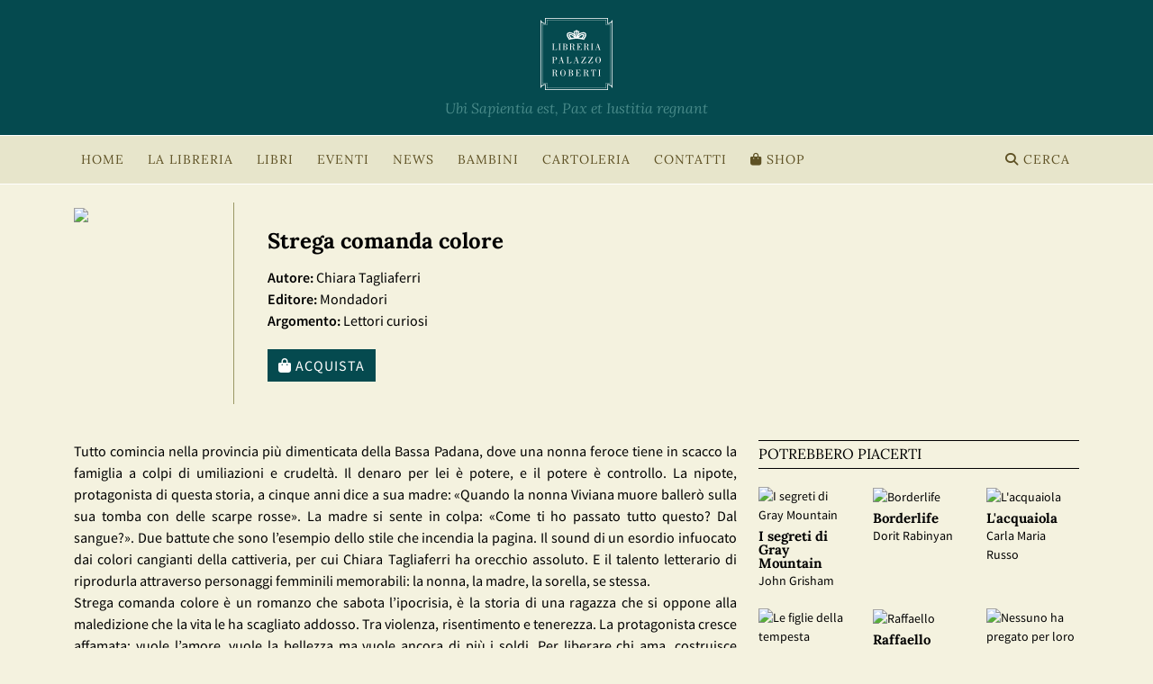

--- FILE ---
content_type: text/html; charset=UTF-8
request_url: https://www.palazzoroberti.it/it/libro/strega-comanda-colore
body_size: 6794
content:
<!DOCTYPE html>
<html lang="it">

<head>
  <title>Strega comanda colore - Chiara Tagliaferri - Libreria Palazzo Roberti</title>

  <meta name="viewport" content="width=device-width, initial-scale=1">

  <meta http-equiv="Content-Type" content="text/html; charset=UTF-8" />
      <meta name="description" content="Strega comanda colore" />
    <link rel="shortcut icon" href="https://www.palazzoroberti.it/assets/images/favicon.ico">

  <meta property="og:title" content="Strega comanda colore - Chiara Tagliaferri - Libreria Palazzo Roberti">
  <meta property="og:url" content="https://www.palazzoroberti.it/" />
  <meta property="og:type" content="website" />
  <meta property="og:image" content="https://www.palazzoroberti.it/assets/images/share_banner.jpg">
  <meta property="og:image:url" content="https://www.palazzoroberti.it/assets/images/share_banner.jpg">
  <meta property="og:description" content="Strega comanda colore" />
  <meta property="og:image:secure_url" content="https://www.palazzoroberti.it/assets/images/share_banner.jpg">
  <meta property="og:image:type" content="image/jpeg">
  <meta property="og:image:width" content="600">
  <meta property="og:image:height" content="300">

  <link href="https://www.palazzoroberti.it/assets/fontawesome/css/all.css" rel="stylesheet">

  <script src="https://www.palazzoroberti.it/assets/js/jquery-3.7.1.min.js"></script>

  <link href="https://www.palazzoroberti.it/assets/bootstrap/css/bootstrap.min.css" rel="stylesheet">
  <script src="https://www.palazzoroberti.it/assets/bootstrap/js/bootstrap.bundle.min.js"></script>
  <link href="https://www.palazzoroberti.it/assets/css/main.css" rel="stylesheet">

  <script type="text/javascript">
    var _iub = _iub || [];
    _iub.csConfiguration = {
      "askConsentAtCookiePolicyUpdate": true,
      "perPurposeConsent": true,
      "siteId": 3288048,
      "cookiePolicyId": 83465580,
      "lang": "it",
      "banner": {
        "acceptButtonCaptionColor": "#000000",
        "acceptButtonColor": "#FFFFFF",
        "acceptButtonDisplay": true,
        "closeButtonRejects": true,
        "customizeButtonCaptionColor": "#000000",
        "customizeButtonColor": "#FFFFFF",
        "customizeButtonDisplay": true,
        "explicitWithdrawal": true,
        "listPurposes": true,
        "position": "bottom"
      }
    };
  </script>
  <script type="text/javascript" src="//cs.iubenda.com/sync/3288048.js"></script>
  <script type="text/javascript" src="//cdn.iubenda.com/cs/iubenda_cs.js" charset="UTF-8" async></script>

    <!-- Google tag (gtag.js) -->
  <script async src="https://www.googletagmanager.com/gtag/js?id=G-RF9QXYPY9V"></script>
  <script>
    window.dataLayer = window.dataLayer || [];

    function gtag() {
      dataLayer.push(arguments);
    }
    gtag('js', new Date());

    gtag('config', 'G-RF9QXYPY9V', { 'anonymize_ip': true });
  </script>
  
  <!-- Facebook Pixel Code -->
  <script class="_iub_cs_activate" data-iub-purposes="3" type="text/plain">
    ! function(f, b, e, v, n, t, s) {
      if (f.fbq) return;
      n = f.fbq = function() {
        n.callMethod ?
          n.callMethod.apply(n, arguments) : n.queue.push(arguments)
      };
      if (!f._fbq) f._fbq = n;
      n.push = n;
      n.loaded = !0;
      n.version = '2.0';
      n.queue = [];
      t = b.createElement(e);
      t.async = !0;
      t.src = v;
      s = b.getElementsByTagName(e)[0];
      s.parentNode.insertBefore(t, s)
    }(window, document, 'script',
      'https://connect.facebook.net/en_US/fbevents.js');
    fbq('init', '270757370476253');
    fbq('track', 'PageView');
  </script>
  <!-- End Facebook Pixel Code -->

  


  
</head>

<body>

  <!-- Google Tag Manager (noscript) -->
  <noscript><iframe src="https://www.googletagmanager.com/ns.html?id=GTM-PZNPXVGF"
      height="0" width="0" style="display:none;visibility:hidden"></iframe></noscript>
  <!-- End Google Tag Manager (noscript) -->

  <div class="container-fluid my-header-menu logo-desktop">
    <a href="https://www.palazzoroberti.it/it/palazzo_roberti"><img src="https://www.palazzoroberti.it/assets/images/palazzoroberti.svg" style="border:0px;border:0px;" /></a><br>

    <div class="logopayoff">Ubi Sapientia est, Pax et Iustitia regnant</div>



  </div>
  <div class="container-fluid my-header-menu logo-mobile">
    <a href="https://www.palazzoroberti.it/it/palazzo_roberti"><img src="https://www.palazzoroberti.it/assets/images/palazzoroberti.svg" style="border:0px;margin-top:30px;border:0px;height:60%" /></a><br>
  </div>

  

<!-- Modal Search Books Events Video -->
<div class="modal fade" id="searchModal" tabindex="-1" aria-labelledby="searchModal" aria-hidden="true">
    <div class="modal-dialog">
        <form class="needs-validation search" action="https://www.palazzoroberti.it/it/search" method="post" novalidate>
            <div class="modal-content">
                <div class="modal-header">
                    <button type="button" class="btn-close" data-bs-dismiss="modal" aria-label="Close"></button>
                </div>
                <div class="modal-body">

                    <label for="search" class="form-label">Cerca un libro, un evento o un video.</label>
                    <input type="text" name="search" id="search" class="form-control w-100" required>
                    <div class="invalid-feedback">Richiesto</div>

                </div>
                <div class="modal-footer">
                    <button type="button" class="btn btn-secondary" data-bs-dismiss="modal">Annulla</button>
                    <button type="submit" class="btn btn-primary">Cerca</button>
                </div>
            </div>
        </form>
    </div>
</div>


<script>
    (() => {
        'use strict'

        // Fetch all the forms we want to apply custom Bootstrap validation styles to
        const forms = document.querySelectorAll('.search')

        // Loop over them and prevent submission
        Array.from(forms).forEach(form => {
            form.addEventListener('submit', event => {
                if (!form.checkValidity()) {
                    event.preventDefault()
                    event.stopPropagation()
                }

                form.classList.add('was-validated')
            }, false)
        })
    })()
</script>

<script>

const myModalEl = document.getElementById('searchModal')
myModalEl.addEventListener('shown.bs.modal', event => {
  $('.modal-content #search').focus();
})

</script>

<div class="my-main-menu-bar">
    <div class="container">

        <nav class="navbar navbar-expand-lg">
            <div class="container-fluid">
                <button class="navbar-toggler" type="button" data-bs-toggle="collapse" data-bs-target="#navbarSupportedContent" aria-controls="navbarSupportedContent" aria-expanded="false" aria-label="Toggle navigation">
                    <i class="fas fa-bars"></i> MENU
                </button>
                <div class="collapse navbar-collapse" id="navbarSupportedContent">
                    <ul class="navbar-nav me-auto mb-2 mb-lg-0">
                        <li class="nav-item">
                            <a class="nav-link" href="https://www.palazzoroberti.it/it/palazzo_roberti">HOME</a>
                        </li>
                        <li class="nav-item dropdown">
                            <a class="nav-link" href="#" role="button" data-bs-toggle="dropdown" aria-expanded="false">
                                LA LIBRERIA
                            </a>
                            <ul class="dropdown-menu">
                                <li><a class="dropdown-item" href="https://www.palazzoroberti.it/it/libreria">LA LIBRERIA</a></li>
                                <li><a class="dropdown-item" href="https://www.palazzoroberti.it/it/staff">LO STAFF</a></li>
                                <li><a class="dropdown-item" href="https://www.palazzoroberti.it/it/dicono_di_noi">LE DEDICHE DEGLI AUTORI</a></li>
                                <li><a class="dropdown-item" href="https://www.palazzoroberti.it/it/tessera">RICHIEDI LA TESSERA</a></li>
                                <li><a class="dropdown-item" href="https://www.palazzoroberti.it/it/newsletter/iscrizione">NEWSLETTER</a></li>
                            </ul>
                        </li>
                        <li class="nav-item dropdown">
                            <a class="nav-link" href="#" role="button" data-bs-toggle="dropdown" aria-expanded="false">
                                LIBRI
                            </a>
                            <ul class="dropdown-menu">
                                <li><a class="dropdown-item" href="https://www.palazzoroberti.it/it/i_nostri_consigliati">I NOSTRI CONSIGLIATI</a></li>
                                <li><a class="dropdown-item" href="https://www.palazzoroberti.it/it/libri_di_cui_si_parla">LIBRI DI CUI SI PARLA</a></li>
                                <li><a class="dropdown-item" href="https://www.palazzoroberti.it/it/letture_appassionate">LETTURE APPASSIONATE</a></li>
                            </ul>
                        </li>
                        <li class="nav-item dropdown">
                            <a class="nav-link" href="#" role="button" data-bs-toggle="dropdown" aria-expanded="false">
                                EVENTI
                            </a>
                            <ul class="dropdown-menu">
                                <li><a class="dropdown-item" href="https://www.palazzoroberti.it/it/prossimi_eventi">PROSSIMI EVENTI</a></li>
                                <li><a class="dropdown-item" href="https://www.palazzoroberti.it/it/archivio_eventi">ARCHIVIO EVENTI</a></li>
                                <li><a class="dropdown-item" href="https://www.palazzoroberti.it/it/video_eventi">VIDEO</a></li>
                                <li><a class="dropdown-item" href="https://www.palazzoroberti.it/it/te_con_i_libri">TE&grave; CON I LIBRI</a></li>
                                <li><a class="dropdown-item" href="https://www.palazzoroberti.it/it/palazzo_roberti_resistere" target="_blank">RASSEGNA LETTERARIA RESISTERE</a></li>
                            </ul>
                        </li>
                        <li class="nav-item">
                            <a class="nav-link" href="https://www.palazzoroberti.it/it/news">NEWS</a>
                        </li>
                        <li class="nav-item">
                            <a class="nav-link" href="https://www.palazzoroberti.it/it/bambini">BAMBINI</a>
                        </li>
                        <li class="nav-item">
                            <a class="nav-link" href="https://www.palazzoroberti.it/it/cartoleria">CARTOLERIA</a>
                        </li>
                        <li class="nav-item">
                            <a class="nav-link" href="https://www.palazzoroberti.it/it/contatti">CONTATTI</a>
                        </li>
                        <li class="nav-item">
                            <a class="nav-link" href="https://shop.palazzoroberti.it" target="_blank"><i class="fas fa-shopping-bag"></i> SHOP</a>
                        </li>
                    </ul>
                    <a href="#" class="nav-link" data-bs-toggle="modal" data-bs-target="#searchModal"><i class="fas fa-search"></i> CERCA</a>
                </div>
            </div>
        </nav>

    </div>
</div>

<script>
    $('.dropdown').mouseover(function() {
        if ($('.navbar-toggler').is(':hidden')) {
            $(this).addClass('show').attr('aria-expanded', 'true');
            $(this).find('.dropdown-menu').addClass('show');
        }
    }).mouseout(function() {
        if ($('.navbar-toggler').is(':hidden')) {
            $(this).removeClass('show').attr('aria-expanded', 'false');
            $(this).find('.dropdown-menu').removeClass('show');
        }
    });
</script><style type="text/css">
  #images span {
    display: inline-block;
    background-color: #f8f8f8;
  }
</style>

<div class="my-book-header">
  <div class="container">

    
    <div class="row book-strip-space" style="padding-top:20px;padding-bottom:20px">

      <div class="col-lg-2 col-md-2 col-sm-4 col-xs-12 bookpage singlebookimagecell" style="vertical-align: top;border-right:1px solid var(--lightbrown);">
        <img src="https://www.palazzoroberti.it/pixpages/2459_image2.jpg" class="book-page-cover" style="border:0;">
      </div>
      <div class="col-lg-10 col-md-10 col-sm-8 col-xs-12" style="text-align: left;vertical-align: top;">
        <div style="margin:25px;">
          <div class="my-book-title" style="margin-bottom:10px">Strega comanda colore</div>
          <b>Autore:</b> Chiara Tagliaferri<br>
          <b>Editore:</b> Mondadori<br>
                      <b>Argomento:</b> Lettori curiosi<br>
          
          <div class="my-book-order">

            
            <a title="Palazzo Roberti Shop" href="https://shop.palazzoroberti.it/products/strega-comanda-colore" class="btn btn-primary" target="_blank"><i class="fas fa-shopping-bag"></i> Acquista</a>

          </div>

        </div>
      </div>
    </div>



  </div>
</div>
<script type="application/ld+json">
  {
    "@context": "http://schema.org",
    "@type": "Book",
    "description": "Tutto comincia nella provincia più dimenticata della Bassa Padana, dove una nonna feroce tiene in scacco la famiglia a colpi di umiliazioni e crudeltà. Il denaro per lei è potere, e il potere è controllo. La nipote, protagonista di questa storia, a cinque anni dice a sua madre: «Quando la nonna Viviana muore ballerò sulla sua tomba con delle scarpe rosse». La madre si sente in colpa: «Come ti ho passato tutto questo? Dal sangue?».",
    "genre": "Lettori curiosi",
    "isbn": "978804728825",
    "name": "Strega comanda colore",
    "image": "https://www.palazzoroberti.it/pixpages/2459_image2.jpg",
    "author": {
      "@type": "Person",
      "name": "Chiara Tagliaferri"
    },
    "publisher": {
      "@type": "Organization",
      "name": "Mondadori"
    },
    "bookFormat": "http://schema.org/Paperback",
    "url": "https://www.palazzoroberti.it/libro/strega-comanda-colore"
  }
</script>

<div class="container my-page-background">

  <div class="my-inner-content-page">

    <div class="row my-two-column-page-content">

      <div class="col-lg-8 col-md-8 col-sm-12 col-xs-12 my-two-column-page-content-left-book">

        <!-- book description -->





        Tutto comincia nella provincia pi&ugrave; dimenticata della Bassa Padana, dove una nonna feroce tiene in scacco la famiglia a colpi di umiliazioni e crudelt&agrave;. Il denaro per lei &egrave; potere, e il potere &egrave; controllo.&nbsp;La nipote, protagonista di questa storia, a cinque anni dice a sua madre: &laquo;Quando la nonna Viviana muore baller&ograve; sulla sua tomba con delle scarpe rosse&raquo;. La madre si sente in colpa: &laquo;Come ti ho passato tutto questo? Dal sangue?&raquo;. Due battute che sono l&rsquo;esempio dello stile che incendia la pagina. Il sound di un esordio infuocato dai colori cangianti della cattiveria, per cui Chiara Tagliaferri ha orecchio assoluto. E il talento letterario di riprodurla attraverso personaggi femminili memorabili: la nonna, la madre, la sorella, se stessa.<br />
Strega comanda colore &egrave; un romanzo che sabota l&rsquo;ipocrisia, &egrave; la storia di una ragazza che si oppone alla maledizione che la vita le ha scagliato addosso. Tra violenza, risentimento e tenerezza. La protagonista cresce affamata: vuole l&rsquo;amore, vuole la bellezza ma vuole ancora di pi&ugrave; i soldi. Per liberare chi ama, costruisce pazientemente la sua vendetta. E poi scappa: dalla pianura piena di nebbia arriva in una Roma piena di luce. Sprovvista di tutto, ma determinata a spogliare chiunque di ci&ograve; che lei desidera. Rubare agli altri per dare a se stessa diventa il suo vero lavoro. Per riuscirci inganna, mistifica, si scopre bravissima ad accalappiare fidanzati ricchi che tentano inutilmente di colmare le sue voragini. Intanto mente moltissimo, a tutti. Fino a che incontrer&agrave; l&rsquo;unica persona capace di renderla vulnerabile.<br />
Una saga familiare luminosa e scellerata, la storia di un&rsquo;emancipazione che passa attraverso il sangue, l&rsquo;epopea di una ragazza che impara dal niente un alfabeto emotivo e che si salva anche grazie alla possibilit&agrave; di un grande amore. Una storia di streghe. Finalmente.
<hr /><strong>Chiara Tagliaferri</strong> &egrave; nata a Piacenza e oggi vive a Roma. &Egrave; autrice, insieme a Michela Murgia, dei libri Morgana. Storie di ragazze che tua madre non approverebbe (2019) e Morgana. L&#39;uomo ricco sono io (2021) pubblicati da Mondadori e ispirati agli omonimi podcast di culto della piattaforma Storielibere.fm. Ha lavorato per molti anni come autrice di trasmissioni radiofoniche per Rai Radio2 e per Storielibere.fm ha scritto e curato diversi altri podcast. Scrive per le pagine culturali di &quot;Domani&quot; e altre testate. Nel 2021 un suo racconto &egrave; uscito nell&#39;antologia di Ponte alle Grazie Musa e getta. Sedici scrittrici per sedici donne indimenticabili (ma a volte dimenticate).

<hr />




      </div>
      <div class="col-lg-4 col-md-4 col-sm-12 col-xs-12 my-two-column-page-content-right-staff">


        	       

        
        				<div class="my-two-column-page-underlined-title">POTREBBERO PIACERTI</div>


                
<div class="row similar-books" style="margin-bottom:50px;">
			
	<div class="col-lg-4 col-md-6 col-sm-3 col-6  my-clearfix-for-haunted-rows-similar-books" style="padding-bottom:20px;">
					
					<a href="https://www.palazzoroberti.it/it/libro/i-segreti-di-gray-mountain" title="I segreti di Gray Mountain">
                            <div class="staffselector" style="text-align:left;word-wrap: break-word;">
                                <img style="border:0;width:90px" src="https://www.palazzoroberti.it/pixpages/878_image2.jpg" alt="I segreti di Gray Mountain" />
                                    <div class="staff-book-title">I segreti di Gray Mountain</div>
                                    John Grisham							</div></a>
	</div>
						<div class="col-lg-4 col-md-6 col-sm-3 col-6  my-clearfix-for-haunted-rows-similar-books" style="padding-bottom:20px;">
					
					<a href="https://www.palazzoroberti.it/it/libro/borderlife" title="Borderlife">
                            <div class="staffselector" style="text-align:left;word-wrap: break-word;">
                                <img style="border:0;width:90px" src="https://www.palazzoroberti.it/pixpages/1295_image2.jpg" alt="Borderlife" />
                                    <div class="staff-book-title">Borderlife</div>
                                    Dorit Rabinyan							</div></a>
	</div>
						<div class="col-lg-4 col-md-6 col-sm-3 col-6  my-clearfix-for-haunted-rows-similar-books" style="padding-bottom:20px;">
					
					<a href="https://www.palazzoroberti.it/it/libro/l-acquaiola" title="L'acquaiola">
                            <div class="staffselector" style="text-align:left;word-wrap: break-word;">
                                <img style="border:0;width:90px" src="https://www.palazzoroberti.it/pixpages/1836_image2.jpg" alt="L'acquaiola" />
                                    <div class="staff-book-title">L'acquaiola</div>
                                    Carla Maria Russo							</div></a>
	</div>
						<div class="col-lg-4 col-md-6 col-sm-3 col-6  my-clearfix-for-haunted-rows-similar-books" style="padding-bottom:20px;">
					
					<a href="https://www.palazzoroberti.it/it/libro/le-figlie-della-tempesta" title="Le figlie della tempesta">
                            <div class="staffselector" style="text-align:left;word-wrap: break-word;">
                                <img style="border:0;width:90px" src="https://www.palazzoroberti.it/pixpages/1760609844_305668f0c634c36c3.jpg" alt="Le figlie della tempesta" />
                                    <div class="staff-book-title">Le figlie della tempesta</div>
                                    Sonsoles Ónega 							</div></a>
	</div>
						<div class="col-lg-4 col-md-6 col-sm-3 col-6  my-clearfix-for-haunted-rows-similar-books" style="padding-bottom:20px;">
					
					<a href="https://www.palazzoroberti.it/it/libro/raffaello-1" title="Raffaello">
                            <div class="staffselector" style="text-align:left;word-wrap: break-word;">
                                <img style="border:0;width:90px" src="https://www.palazzoroberti.it/pixpages/1521_image2.jpg" alt="Raffaello" />
                                    <div class="staff-book-title">Raffaello</div>
                                    Claudio Strinati							</div></a>
	</div>
						<div class="col-lg-4 col-md-6 col-sm-3 col-6  my-clearfix-for-haunted-rows-similar-books" style="padding-bottom:20px;">
					
					<a href="https://www.palazzoroberti.it/it/libro/nessuno-ha-pregato-per-loro" title="Nessuno ha pregato per loro">
                            <div class="staffselector" style="text-align:left;word-wrap: break-word;">
                                <img style="border:0;width:90px" src="https://www.palazzoroberti.it/pixpages/2349_image2.jpg" alt="Nessuno ha pregato per loro" />
                                    <div class="staff-book-title">Nessuno ha pregato per loro</div>
                                    Khaled Khalifa 							</div></a>
	</div>
					
	</div> <!-- end of books grid -->                
    <br><br>





      </div>
    </div>



  </div>
</div>
<div class="my-footer-background">
  <div class="container">

    <div class="row">
      <div class="col-lg-2 col-md-2 col-sm-2 col-12 my-inner-address-text tail-vertical-menu">

        <div class="my-footer-single-links"><a title="HOME" href="https://www.palazzoroberti.it/">HOME</a></div>
        <div class="my-footer-single-links"><a title="LA LIBRERIA" href="https://www.palazzoroberti.it/it/libreria">LA LIBRERIA</a></div>
        <div class="my-footer-single-links"><a title="LO STAFF" href="https://www.palazzoroberti.it/it/staff">LO STAFF</a></div>
        <div class="my-footer-single-links"><a title="LIBRI" href="https://www.palazzoroberti.it/it/libri">LIBRI</a></div>
        <div class="my-footer-single-links"><a title="BAMBINI" href="https://www.palazzoroberti.it/it/bambini">BAMBINI</a></div>
        <div class="my-footer-single-links"><a title="EVENTI" href="https://www.palazzoroberti.it/it/prossimieventi">EVENTI</a></a></div>
        <div class="my-footer-single-links"><a title="NEWS" href="https://www.palazzoroberti.it/it/news">NEWS</a></a></div>
        <div class="my-footer-single-links"><a title="LA CARTOLERIA" href="https://www.palazzoroberti.it/it/cartoleria">LA CARTOLERIA</a></div>
        <div class="my-footer-single-links"><a title="CONTATTI" href="https://www.palazzoroberti.it/it/contatti">CONTATTI</a></div>
      </div>
      <div class="col-lg-2 col-md-3 col-sm-3 col-12 my-inner-address-text">


        <b>Libreria Palazzo Roberti</b><br>
        via Jacopo Da Ponte, 34<br>
        36061 Bassano del Grappa, Vicenza, Italia<br>
        <br>
        <a rel="nofollow" title="Privacy policy" target="_blank" href="https://www.iubenda.com/privacy-policy/83465580" targte="_blank" >Privacy policy</a><br>
        <a rel="nofollow" title="Cookie policy" target="_blank" href="https://www.iubenda.com/privacy-policy/83465580/cookie-policy" target="_blank">Cookie policy</a><br>
        <a href='#' class='iubenda-cs-preferences-link'>Preferenze cookie</a>

      </div>
      <div class="col-lg-2 col-md-2 col-sm-3 col-12 my-inner-address-text">
        <b>Contatti</b><br>
        T +39 0424 522537<br>
        <a href="mailto:info@palazzoroberti.it">info@palazzoroberti.it</a><br>
      </div>
      <div class="col-lg-2 col-md-3 col-sm-2 col-12 my-inner-address-text social-icons">
        <b>Social</b><br>
        <div class="py-2">
          <a rel="nofollow" title="Seguici su Facebook" target="_blank" href="https://www.facebook.com/PalazzoRoberti"><i class="fa-brands fa-facebook-f fa-lg"></i></a>
          <a rel="nofollow" title="Seguici su Twitter" target="_blank" href="https://www.twitter.com/PalazzoRoberti"><i class="fa-brands fa-x-twitter fa-lg"></i></a>
          <a rel="nofollow" title="Seguici su Instagram" target="_blank" href="https://www.instagram.com/libreria_palazzo_roberti"><i class="fa-brands fa-instagram fa-lg"></i></a></a>
          <a rel="nofollow" title="Seguici su YouTube" target="_blank" href="https://www.youtube.com/@libreria_palazzo_roberti"><i class="fa-brands fa-youtube fa-lg"></i></a></a>
        </div>
        <br>
      </div>
      <div class="col-lg-2 col-md-2 col-sm-1 col-12 footer-logo my-inner-address-text">
          <a title="POC-Programma Operativo Complementare" href="https://www.palazzoroberti.it/it/poc"><img src="https://www.palazzoroberti.it/assets/images/logo_poc.png" alt="POC-Programma Operativo Complementare" style="width:50%"></a>
        <div class="my-1">
          Progetto finanziato con il POC<br>Regione del Veneto.<br>
          <a title="POC-Programma Operativo Complementare" href="https://www.palazzoroberti.it/it/poc">Vai ai dettagli <i class="fas fa-chevron-right"></i></a>
        </div>
      </div>
      <div class="col-lg-2 col-md-2 col-sm-1 col-12 footer-logo my-inner-address-text">
          <a title="ARPAV Veneto" href="http://www.arpa.veneto.it" target="_blank"><img src="https://www.palazzoroberti.it/assets/images/arpav_logo.png" alt="ARPAV Veneto" style="width:90%"></a>
      </div>
    </div>

  </div>
</div>
<div class="my-madeby-background">
  <div class="container">
    <div class="row" style="margin-bottom:40px;margin-top: 10px">
      <div class="col-md-6 mobilefootersignature">P.IVA 01640430243</div>
      <div class="col-md-6 mobilefootersignature-nextbox"><a title="Nextbox web agency" href="http://www.nextbox.it" target="_blank">made by nextbox</a></div>
    </div>
  </div>
</div>

</body>

</html>

--- FILE ---
content_type: text/css
request_url: https://www.palazzoroberti.it/assets/css/main.css
body_size: 6601
content:
@font-face {
    font-family: 'Lora';
    font-weight: 400;
    font-style: normal;
    src: url('/assets/fonts/Lora-regular/Lora-regular.woff2') format('woff2');
}

@font-face {
    font-family: 'Lora';
    font-weight: 700;
    font-style: normal;
    src: url('/assets/fonts/Lora-700/Lora-700.woff2') format('woff2');
}

@font-face {
    font-family: 'Lora';
    font-weight: 400;
    font-style: italic;
    src: url('/assets/fonts/Lora-italic/Lora-italic.woff2') format('woff2');
}

@font-face {
    font-family: 'Lora';
    font-weight: 700;
    font-style: italic;
    src: url('/assets/fonts/Lora-700/Lora-700.woff2') format('woff2');
}


@font-face {
    font-family: 'Source Sans Pro';
    font-weight: 200;
    font-style: normal;
    src: url('/assets/fonts/Source-Sans-Pro-200/Source-Sans-Pro-200.woff2') format('woff2');
}

@font-face {
    font-family: 'Source Sans Pro';
    font-weight: 300;
    font-style: normal;
    src: url('/assets/fonts/Source-Sans-Pro-300/Source-Sans-Pro-300.woff2') format('woff2');
}

@font-face {
    font-family: 'Source Sans Pro';
    font-weight: 400;
    font-style: normal;
    src: url('/assets/fonts/Source-Sans-Pro-regular/Source-Sans-Pro-regular.woff2') format('woff2');
}

@font-face {
    font-family: 'Source Sans Pro';
    font-weight: 600;
    font-style: normal;
    src: url('/assets/fonts/Source-Sans-Pro-600/Source-Sans-Pro-600.woff2') format('woff2');
}

@font-face {
    font-family: 'Source Sans Pro';
    font-weight: 700;
    font-style: normal;
    src: url('/assets/fonts/Source-Sans-Pro-700/Source-Sans-Pro-700.woff2') format('woff2');
}

@font-face {
    font-family: 'Source Sans Pro';
    font-weight: 900;
    font-style: normal;
    src: url('/assets/fonts/Source-Sans-Pro-900/Source-Sans-Pro-900.woff2') format('woff2');
}

@font-face {
    font-family: 'Source Sans Pro';
    font-weight: 200;
    font-style: italic;
    src: url('/assets/fonts/Source-Sans-Pro-200italic/Source-Sans-Pro-200italic.woff2') format('woff2');
}

@font-face {
    font-family: 'Source Sans Pro';
    font-weight: 300;
    font-style: italic;
    src: url('/assets/fonts/Source-Sans-Pro-300italic/Source-Sans-Pro-300italic.woff2') format('woff2');
}

@font-face {
    font-family: 'Source Sans Pro';
    font-weight: 400;
    font-style: italic;
    src: url('/assets/fonts/Source-Sans-Pro-italic/Source-Sans-Pro-italic.woff2') format('woff2');
}

@font-face {
    font-family: 'Source Sans Pro';
    font-weight: 600;
    font-style: italic;
    src: url('/assets/fonts/Source-Sans-Pro-600italic/Source-Sans-Pro-600italic.woff2') format('woff2');
}

@font-face {
    font-family: 'Source Sans Pro';
    font-weight: 700;
    font-style: italic;
    src: url('/assets/fonts/Source-Sans-Pro-700italic/Source-Sans-Pro-700italic.woff2') format('woff2');
}

@font-face {
    font-family: 'Source Sans Pro';
    font-weight: 900;
    font-style: italic;
    src: url('/assets/fonts/Source-Sans-Pro-900italic/Source-Sans-Pro-900italic.woff2') format('woff2');
}

/* COLORS */

:root {
    --beige: #e7e5cb;
    --black: #000000;
    --green: #054a4f;
    --lightred: #c35f4a;
    --brown: #5e5124;
    --lightbrown: #9A9865;
    --red: #660000;
    --lightgrey: #f8f8f8;
    --white: #ffffff;
    --pink: #6D445B;
    --darkblack: #333333;
    --lightgreen: #498a89;
    --lightpink: #6C73B3;
    --greybeige: #8B8B8B;
    --grey: #cccccc;
    --darkbiege: #747134;
    --lighterpink: #b79aaa;
    --lightbeige: #F5F1DE;
    --darkerbeige: #CFCC96;
    --resisterered: #A70A2D;
    --pagebackground: #f4f2df;
}


body {
    font-size: 16px;
    font-family: 'Source Sans Pro', sans-serif;
    background-color: var(--pagebackground);
    color: var(--black);
    overflow-x: hidden;
}

.logo-mobile {
    background-repeat: repeat-x;
    background-color: var(--green);
}

.logo-desktop {
    background-repeat: repeat-x;
    background-color: var(--green);
}

a {
    cursor: pointer;
    cursor: hand;
}

.social-icons a:hover {
    opacity: 0.5;
}

.social-icons a {
    margin-right: 10px;
}


.sharetw {
    margin-right: 10px;
}

.my-page-background {
    background-color: var(--pagebackground);
}

.rassegna-letteraria-banner:hover {
    opacity: 0.7;
}

.bookimagepadding img {
    margin-bottom: 10px;
}

.book-page-cover {
    height: 210px !important;
}

.modal-header {
    border: 0px;
    background-color: var(--white);
    border-radius: 0;
}

.modal-footer {
    border-bottom-left-radius: 0;
    border-bottom-right-radius: 0;
}

td {
    font-family: 'Source Sans Pro', sans-serif;

    color: var(--black);
    text-align: justify;
}

img {
    border: 0px;
}

.mobilefootersignature {
    font-size: 11px;
    letter-spacing: 1px;
}

.mobilefootersignature-nextbox {
    font-size: 11px;
    text-transform: uppercase;

}

.avviso_sito a {
    color: var(--lightred);
}

.avviso_sito a:hover {
    color: var(--lightred);
}


.white-cell-text-sidebar {
    color: var(--black);
    font-size: 14px;
}

.white-cell-text-sidebar a {
    font-family: 'Lora', serif;

    color: var(--brown);
}

.white-cell-text-sidebar a:hover,
.white-cell-text-sidebar:hover {
    color: var(--brown);
}


.white-cell-text {
    color: var(--brown);
    font-size: 13px;
}

.white-cell-text a {
    font-family: 'Lora', serif;
    font-size: 18px;
    color: var(--brown);
}

.white-cell-text a:hover,
.white-cell-text:hover {
    color: var(--lightbrown);
}

.avviso_sito {
    background-color: var(--red);
    text-align: center;
    padding-top: 5px;
    padding-bottom: 5px;
    font-size: 14px;
    color: var(--lightgrey);
    font-weight: bold;
    border-top: 1px solid var(--white);
}



h2 {
    font-weight: 400;
    font-size: 20px;
}

h3 {
    font-weight: 400;
    font-size: 25px;
}

b {
    font-weight: 600;
}


a {
    text-decoration: none;
    color: var(--black);
}

a:hover {
    text-decoration: none;
    color: var(--brown);

}


.my-make-mews-article-images-bigger b {
    font-weight: 600;
}

.my-emphatized-links a {
    text-decoration: none;
    color: var(--green);
    font-weight: bold;
}

.my-emphatized-links a:hover {
    text-decoration: none;
    color: var(--black);
    font-weight: bold;
}


.my-book-brief-grid-dx-title a {
    color: var(--lightbrown);
    text-decoration: none;
}

.my-book-brief-grid-dx-title a:hover {
    color: var(--lightbrown);
    text-decoration: none;
}

.testo-pagina-eventi img {
    max-width: 100%;
}


.testo-pagina-eventi {
    padding-bottom: 50px;
}


.invalid-feedback {
    text-transform: uppercase;
    font-size: 12px;
}

.form-control
{
    border-radius: 0;
}

.form-control.is-valid, .was-validated .form-control:valid
{
    border-color: var(--bs-border-color);
    background-image: none;
}

.form-control.is-valid:focus, .was-validated .form-control:valid:focus
{
    box-shadow: none;
    border-color: var(--bs-border-color);
}

.form-check-input.is-valid~.form-check-label, .was-validated .form-check-input:valid~.form-check-label
{
    color: var(--bs-modal-color);
}

.form-check-input.is-valid:checked, .was-validated .form-check-input:valid:checked
{
    background-color: #0d6efd;
    border-color: #0d6efd;
}

.form-check-input:focus
{
    outline:0;
    box-shadow: none;
}

.home-button {
    text-align: center;
    margin-top: 90px;
}

.main-button {
    background-color: var(--lightbrown);
    padding: 5px 12px 5px 12px;
    display: inline-block;
    margin-left: 5px;
    margin-right: 5px;
    color: var(--lightgrey) !important;
    text-transform: uppercase;
    letter-spacing: 1px;
    font-size: 14px;
}

.main-button:hover {
    opacity: 0.5;
}

.green-button {
    background-color: var(--green);
    padding: 5px 12px 5px 12px;
    display: inline-block;
    margin-left: 5px;
    margin-right: 5px;
    color: var(--lightgrey) !important;
    text-transform: uppercase;
    letter-spacing: 1px;
    font-size: 14px;
}

.green-button:hover {
    opacity: 0.5;
    cursor: pointer;
}

.main-button-bambini {
    background-color: var(--pink);
    padding: 10px 20px 10px 20px;
    display: inline-block;
    margin-left: 5px;
    margin-right: 5px;
    color: var(--lightgrey) !important;
    text-transform: uppercase;
    letter-spacing: 1px;
    font-size: 14px;
}

.main-button-bambini a {
    color: var(--lightgrey) !important;
}

.main-button-bambini:hover {
    opacity: 0.5;
}

.btn {
    border-radius: 0;
    text-transform: uppercase;
    letter-spacing: 1px;
}

.btn-primary {
    background-color: var(--green);
    border: 0;
    color: var(--white) !important;
}

.btn-primary:hover {
    background-color: var(--lightbrown) !important;
}

.btn-primary:focus-visible {
    background-color: var(--lightbrown);
    outline: 0 !important;
    box-shadow: 0 !important;
    box-shadow: none !important;
}

.btn-primary.active,
.btn-primary.show {
    background-color: var(--lightbrown) !important;
    outline: 0 !important;
    box-shadow: 0 !important;
}

.btn-primary.active,
.btn-primary.show,
.btn-primary:first-child:active,
:not(.btn-check)+.btn-primary:active {
    background-color: var(--lightbrown) !important;
    outline: 0 !important;
    box-shadow: 0 !important;
}

.btn-link {
    color: var(--black);
}

.btn-link:hover {
    color: var(--black);
}

.modal-header h5 {
    font-family: 'Lora', serif;
}

.modal-body {
    background-color: var(--white);
}

.modal-footer {
    background-color: var(--white);
    border-top: 0;

}

label {
    margin-bottom: 0;
}

.similar-books {
    font-size: 14px;
}


/* 
************************
FINESTRE MODALI
************************
*/

.modal-content {
    background-color: var(--beige);
}

.modal-header {
    color: var(--black);
}

.close {
    color: var(--white);
    text-shadow: none;
    opacity: 0.9;
}



/* 
************************
HEADER LOGO
************************
*/

.logo-desktop img {
    height: 80px;
    margin-top: 20px;
}

.logopayoff {
    color: var(--lightgreen);
    font-family: 'Lora', serif;
    font-size: 16px;
    font-style: italic;

    padding-top: 9px;
}


/* QUOTES */

.pswp__bg {
    background-color: var(--green) !important;
}

.author-list {
    column-count: 4;
    -webkit-column-count: 4;
    /* Chrome, Safari, Opera */
    -moz-column-count: 4;
    /* Firefox */
    column-gap: 2rem;
    margin: 0;
    padding: 0;
    width: 100%;
    list-style-type: none;
}


.author-list .author-name {

    position: relative;
    display: block;
    break-inside: avoid-column;

}

.author-list .author-name a:hover {
    cursor: pointer;
    opacity: 0.5;
}

.author-list .letter {
    font-family: 'Lora', serif;
    font-size: 2em;
}

.author-quote-box {
    text-align: center;
    padding-top: 35px;
    padding-bottom: 35px;
}

.home-quote {
    font-family: 'Lora', serif;
    font-size: 20px;
    color: var(--brown);
    font-style: italic;
    padding-left: 20%;
    padding-right: 20%;
}

.home-signature {
    color: var(--brown);
    font-size: 14px;
    padding-left: 30%;
}

.home-quote a,
.home-signature a {
    color: var(--brown);
}

.home-quote a:hover,
.home-signature a:hover {
    color: var(--lightbrown);
}

.author-quote-details {
    height: 100vh;
    margin-left: 10%;
    margin-right: 10%;
}

/* MAIN MENU */

.navbar {
    background-color: var(--beige);
}

.navbar a {
    font-family: 'Lora', serif;
    font-size: 14px;
    letter-spacing: 1px;
    color: var(--brown);
}

.navbar a:hover {
    color: var(--lightbrown);
}

.navbar i {
    color: var(--brown);
}

.navbar .dropdown-menu {
    background-color: var(--beige);
    border-color: var(--beige);
    border-radius: 0;
    border: 0;
}

.navbar-nav .nav-link.active,
.navbar-nav .nav-link.show {
    color: var(--brown) !important;
}

.navbar-nav .nav-link.active,
.navbar-nav .nav-link.show {
    color: var(--lightgrey);
}

.navbar .dropdown-item:focus,
.dropdown-item:hover {
    background: transparent;
    color: var(--lightgrey);
}

.navbar .form-control {
    font-size: 14px;
    background-color: var(--beige);
    color: var(--brown);
    border-bottom: 1px solid var(--brown);
    border-radius: 0;
}


.form-control:focus {
    border-color:var(--bs-border-color);
    outline: none;
    box-shadow: none;
}

.nav-link:focus-visible {
    outline: none;
    box-shadow: none;
}

.navbar .nav-link {
    margin-right: 10px;
}

.navbar-toggler {
    font-size: 14px;
    border: 0;
    text-align: center;
    width: 100%;
}

.hit-menu {
    display: inline-block;
    padding-top: 15px;
    padding-bottom: 15px;

}

.menu-link-divider {
    display: inline-block;
    padding-top: 15px;
    padding-bottom: 15px;
    margin-left: 0;
    padding-left: 0;
}

.hit-menu a {
    padding-left: 10px;
    padding-right: 10px;
}


.my-header-menu {
    height: 150px;
    text-align: center;
    vertical-align: top;
}


.my-main-menu-bar {
    background: var(--beige);
    border-top: 1px solid var(--white);
    border-bottom: 1px solid var(--white);
}

.my-main-menu-single-link {
    font-family: 'Lora', serif;
    text-align: center;
    font-size: 14px;
    color: var(--brown);
}

.my-main-menu-single-link a {
    text-decoration: none;
    color: var(--brown);
}

.my-main-menu-single-link a:hover {
    text-decoration: none;
    color: var(--lightbrown);
}


.search-bar-box {
    background-color: transparent;
    width: 80%;
    border: 0;
}

.shop-menu-link a {
    color: var(--green);
}

/* GLOBAL SITE  */

.privacy {
    font-size: 11px;
}


.my-inner-italic-title {
    font-family: 'Lora', serif;
    font-style: italic;
    font-size: 24px;
    margin-top: 20px;
    margin-bottom: 20px;
}

.my-inner-page-content {
    font-family: 'Source Sans Pro', sans-serif;
    margin-bottom: 30px;
    font-size: 16px;
    text-align: justify;
}

.my-inner-page-content-title {
    font-family: 'Lora', serif;
    background: var(--lightbrown);
    color: var(--lightgrey);
    padding-top: 6px;
    padding-bottom: 3px;
    padding-left: 10px;
    font-size: 18px;
    margin-bottom: 20px;
    text-transform: uppercase;
    border-bottom: 1px solid var(--lightbrown);
}

.my-inner-page-content-title p {
    font-size: 16px;
    font-style: italic;
}

.my-inner-page-content a {
    color: var(--green);
}

.my-inner-content-page {
    padding-top: 20px;
}


/* SOTTOMENU */


.sottomenu-pagina {
    background-color: var(--lightbrown);
    border-bottom: 1px solid var(--white);
}

.my-sub-menu-single-link {
    text-align: left;
    padding-bottom: 15px;
    padding-top: 15px;
    font-family: 'Lora', serif;
    font-size: 14px;
    color: var(--lightgrey);

}



.my-sub-menu-single-link a {
    text-decoration: none;
    color: var(--beige);
}

.my-sub-menu-single-link a:hover {
    text-decoration: none;
    color: var(--beige);
}

.sub-menu-link-divider {
    padding-left: 10px;
    padding-right: 10px;
    color: var(--beige);
}

/* FRASI */

.griglia-frasi {
    font-size: 14px;
}

.griglia-frasi a {
    color: var(--black);
}

.griglia-frasi a:hover {
    color: var(--brown);
}

/* BOOKS */

.my-book-more-link {
    text-align: center;
    color: var(--green);
    margin-bottom: 50px;
    font-size: 16px;
}

/* STAFF */

.my-two-column-page-content-right-staff {

    vertical-align: top;
    background-color: transparent;
}


.logo-desktop a:hover {
    opacity: 0.5;
}


.my-staffman-list a {
    display: block;
    text-decoration: none;
    color: var(--black);
    line-height: 24px;
}

.my-staffman-list a:hover {
    text-decoration: none;
    color: var(--brown);
}

.my-staffman-list-purple {
    font-family: 'Source Sans Pro', sans-serif;
    font-size: 14px;
}


.my-staffman-list-purple a {
    text-decoration: none;
    color: var(--black);
}

.my-staffman-list-purple a:hover {
    text-decoration: none;
    color: var(--pink);
}

.my-staffman-title-green {
    font-family: 'Lora', serif;
    font-size: 25px;
    font-weight: normal;
    color: var(--black);
    text-align: left;
}

.my-staffman-text {
    margin-right: 30px;
    font-size: 15px;
    text-align: justify;
}


.staff-book-title {
    margin-bottom: 2px;
    margin-top: 5px;
    font-family: 'Lora', serif;
    font-size: 15px;
    font-weight: 600;
    line-height: 15px;

}

.staff-book-title a:hover {

    text-decoration: none;
}

.staff-book-brief {
    font-size: 13px;

    margin-bottom: 15px;
    width: 100px;
    line-height: normal;
}

.staff-book-payoff {
    font-size: 13px;
    text-align: justify;
    margin-bottom: 15px;
    line-height: normal;
}


.staffselector {
    text-align: justify;
}


/* home page structure and columns */

.my-two-column-page-title-green {
    font-family: 'Lora', serif;
    background: var(--lightbrown);
    color: var(--lightgrey);
    padding-top: 3px;
    padding-bottom: 3px;
    padding-left: 10px;
    font-size: 18px;
    margin-bottom: 20px;
    text-transform: uppercase;
}

.my-two-column-page-title-green a {
    color: var(--lightgrey);
}


.my-two-column-page-title-green a:hover {
    color: var(--beige);
}

.my-two-column-page-content {
    margin-bottom: 25px;
    overflow-y: hidden !important;
}

.my-two-column-page-title-green-table-text {
    font-family: 'Lora', serif;
    color: var(--lightgrey);
    padding-top: 3px;
    padding-bottom: 3px;
    padding-left: 10px;
    font-size: 18px;
    margin-bottom: 20px;
    text-transform: uppercase;
    letter-spacing: 1px;
}

.my-two-column-page-title-green-table-text a {
    color: var(--lightgrey);
}


.my-two-column-page-title-green-table-text a:hover {
    color: var(--beige);
}

.background-beige {
    background-color: var(--beige);
}

.my-two-column-page-content-left {

    padding-top: 0px;
    vertical-align: top;

}

.my-two-column-page-content-left h2 {
    font-weight: 400;
    font-size: 20px;
}

.my-two-column-page-content-left h3 {
    font-weight: 400;
    font-size: 20px;
}

.my-two-column-page-content-right {

    vertical-align: top;


}


.news-item {
    width: 100% !important;
    padding-top: 0px !important;
}

.news-list-column {

    width: 100%;
    margin: 0 !important;
}

.my-book-brief-grid-dx {

    vertical-align: top;
    font-size: 16px;

}

.my-book-description {
    font-size: 14px;

}

.my-book-description a {
    text-decoration: none;
    color: var(--lightbrown);
    font-weight: 600;
}

.my-book-description a:hover {
    text-decoration: none;
    color: var(--lightbrown);
}


.my-book-brief-grid-dx-book-title a {
    text-decoration: none;
    color: var(--black);
}

.my-book-brief-grid-dx-book-title a:hover {
    text-decoration: none;
    color: var(--brown);
}





.my-book-brief-grid-dx-title {
    font-family: 'Lora', serif;
    font-size: 20px;
    font-weight: bold;
    color: var(--lightbrown);
    margin-bottom: 20px;
    font-style: italic;
}

.my-book-brief-grid-dx-book-title {
    width: 90%;
    font-family: 'Lora', serif;
    font-size: 18px;
    font-weight: bold;
    color: var(--black);
    margin-bottom: 2px;
}

.my-book-brief-grid-dx-book-title-date {
    width: 450px;
    font-family: 'Source Sans Pro', sans-serif;
    font-size: 16px;
    font-weight: 600;
    color: var(--black);
    margin-bottom: 2px;
}

.my-book-brief-grid-dx-book-title-linear {

    font-family: 'Source Sans Pro', sans-serif;
    font-size: 16px;
    font-weight: normal;
    color: var(--black);
    margin-bottom: 2px;
}

.my-book-brief-divider {
    height: 40px;
}

/*  homepage ticker */

.text-on-ticker {
    padding-top: 0px;
    padding-bottom: 20px;
}

.listaNews img:hover {
    opacity: 0.7;
}

.lista-eventi img:hover {
    opacity: 0.7;
}

.news-hitbox .my-news-date-home {
    margin-top: 0px !important;
}

.news-hitbox {
    color: var(--black);

}

.news-hitbox a:hover {
    color: var(--brown);

}

/* blog widgets and pages */

.my-news-date-home {
    font-family: 'Source Sans Pro', sans-serif;
    font-size: 15px;
    margin-bottom: 3px;
    margin-top: 3px;
    font-weight: normal;

}


.my-news-big-text {
    font-family: 'Lora', serif;
    font-size: 18px;
    margin-bottom: 7px;
    text-align: left;
}

.my-news-big-text a,
.my-news-small-text a {
    font-weight: bold !important;
    color: var(--black) !important;
}

.my-news-big-text a:hover,
.my-news-small-text a:hover {
    color: var(--brown);
}


.my-news-date {
    font-size: 15px;
    font-weight: bold;
}

.my-news-small-text {
    font-size: 14px;
    text-align: left;


}


.my-news-date a {
    text-decoration: none;
    color: var(--black);
}

.my-news-date a:hover,
.my-news-date a:visited {
    text-decoration: none;
    color: var(--black);
}

/* pannello menu mobile */

.panel {
    border: 0;
    border-radius: 0;
    -webkit-box-shadow: none;
    box-shadow: none;
    background-color: transparent;
}

.panel-group .panel {
    margin-bottom: 0;
    border-radius: 0;
}

.panel-default {
    border-color: transparent;
    border: 0;
}

.panel-default>.panel-heading {
    border-color: transparent;
}

.panel-heading {
    border-bottom: 0;
    border-top-left-radius: 0;
    border-top-right-radius: 0;
}

/* footer  */


.my-madeby-background {
    background-color: var(--lightbrown);
    color: var(--beige);
    padding-bottom: 50px;
    padding-top: 10px;
}

.my-madeby-background a {

    color: var(--beige);

}

.my-madeby-background a:hover {

    opacity: 0.5;

}

.my-footer-background {
    background-color: var(--beige);
}

.my-footer-single-links {
    font-size: 14px;
    margin-right: 15px;
    font-family: 'Lora', serif;
}

.my-footer-single-links a:hover {
    color: var(--lightbrown);
    text-decoration: none;
}

.my-footer-single-links a {
    color: var(darkbeige);
    text-decoration: none;
}

.my-inner-address-text {
    color: var(--brown);
    margin-left: 0px;
    font-size: 14px;
    margin-top: 30px;
}

.my-inner-address-text a:hover {
    color: var(--lightbrown);
    text-decoration: none;
}

.my-inner-address-text a {
    color: var(--brown);
    text-decoration: none;
}

::placeholder {
    /* Chrome, Firefox, Opera, Safari 10.1+ */
    color: var(--grey);
    letter-spacing: 1px;
    opacity: 1;
    /* Firefox */
}

:-ms-input-placeholder {
    /* Internet Explorer 10-11 */
    color: var(--grey);
    letter-spacing: 1px;
}

::-ms-input-placeholder {
    /* Microsoft Edge */
    color: var(--grey);
    letter-spacing: 1px;
}



/* TEAM PAGE */

.team-avatar-title {
    margin-bottom: 5px;
    margin-top: 5px;
    color: var(--black);


}

.team-avatar-title a {
    color: var(--black);
    text-decoration: none;
}

.team-avatar-title a:hover {
    color: var(--black);
    text-decoration: none;
}

.team-avatar-brief {
    font-size: 14px;
    color: var(--black);

}

/* CHHILDREN PAGE */

.my-children-header {
    background: var(lighterpink);

}

/*  BOOK PAGE */


.my-book-order {
    margin-top: 20px;
    font-size: 12px;
}

.my-book-title {
    font-family: 'Lora', serif;
    font-size: 24px;
    color: var(--black);
    font-weight: bold;
    margin-bottom: 30px;
}

.my-book-preorder {
    background: var(--green);
    border: 0px;
    color: var(--white);
    margin-top: 20px;
    padding: 10px 20px 10px 20px;
    font-size: 14px;
    font-weight: normal;
    text-transform: uppercase;
    letter-spacing: 1px;
}

.my-book-preorder:hover {
    background: var(--lightgreen);
    font-size: 14px;
    color: var(--white);
    cursor: pointer;

}

.my-two-column-page-content-left-book {


    vertical-align: top;
    font-size: 16px;
    text-align: justify;
}

.my-two-column-page-content-right-book {
    width: 360px;
    vertical-align: top;

}

.my-two-column-page-content-left-book a {
    color: var(--green);
    font-weight: normal;
}


.my-two-column-page-content-right-book a {
    color: var(--green);
    font-size: 14px;
    text-decoration: none;
}

.my-two-column-page-content-right-book a:hover {
    color: var(--black);
    font-size: 14px;
    text-decoration: none;
}


.my-two-column-page-underlined-title {
    font-family: 'Lora', serif;
    padding-top: 3px;
    padding-bottom: 3px;
    font-size: 16px;
    color: var(--black);
    border-bottom: 1px solid var(--black);
    border-top: 1px solid var(--black);
    margin-bottom: 20px;
    width: 100%;
}

.my-two-column-page-underlined-title-inside-table {
    font-family: 'Lora', serif;
    font-size: 16px;
    color: var(--black);
    letter-spacing: 1px;
}

.my-two-column-page-underlined-title-purple {

    color: var(--pink);
    border-bottom: 1px solid var(--pink);
    border-top: 1px solid var(--pink);


}

.my-two-column-page-underlined-title-purple-inside-table {
    font-family: 'Lora', serif;
    font-size: 18px;
    color: var(--pink);


}

/* header widgets */

input.newsletter {
    width: 250px;

}


.boldness {
    text-decoration: underline;
}

/* 
************************
VALIDATION AND ERRORS
************************
*/

.error {
    margin-left: 10px;
    font-size: 14px;
    color: var(--red);
    margin-left: 0;
}


input .error {
    color: var(--red);
    margin-left: 0;
    border: 1px solid var(--red);
    background-color: transparent;
    color: var(--white);
}

textarea {
    border: 1px solid var(--grey);
    background-color: transparent;
    color: var(--black) !important;
}

/* 
************************
PAGINATION AND NAVIGATION
************************
*/

.my-navigator-number {
    background-color: var(--lightbrown);
    padding-top: 5px;
    padding-bottom: 5px;
    padding-left: 12px;
    padding-right: 12px;
    display: inline-block;
    margin-left: 5px;
    margin-right: 5px;
    color: var(--lightgrey);
}

.my-navigator-number a {
    color: var(--lightgrey);
}

.my-navigator-number a:hover {
    color: var(--lightgrey);
}

.my-navigator-number:hover {
    background-color: var(--beige);
    color: var(--lightgrey);
}

.my-navigation-current {
    background-color: var(--beige);
    color: var(--lightgrey);
}

.eventi_grid_item {
    margin-bottom: 50px;
}


input[type=submit] {
    border: 0px;
    margin-left: 0px;
}

.search-bar-box {
    margin-bottom: 0;
    background-color: transparent;
    border-bottom: 1px solid var(--darkblack);
}


.my-inner-main-menu-content-mobile {
    border-top: 1px solid var(--white);
}

.searchmessage {

    margin-top: 30px;
    margin-bottom: 50px;
}

.my-inner-address-text {
    margin-bottom: 30px;
}


/* homepage news */


.news-box-background {
    background-color: var(--darkerbeige);
}

.listaNews {
    padding-left: 10px;
    padding-right: 10px;
}


.my-two-column-page-content-right {
    background-color: var(--beige);
}

/* 
************************
MENU FOR MOBILE
************************
*/

.container-fluid {
    padding-right: 0;
    padding-left: 0;
    margin-right: 0;
    margin-left: 0;
}


.panel-default>.panel-heading {
    background-color: var(--beige);
    color: var(--black);
    border-radius: 0;
    border-bottom: 1px solid var(--beige);

}

.panel-default {
    border: 0;
}

.panel-default>.panel-heading a {
    color: var(--brown);
}

.list-group-item {
    background-color: var(--lightbrown);
    border: 0;

}

.panel-group .panel-heading+.panel-collapse>.list-group,
.panel-group .panel-heading+.panel-collapse>.panel-body {
    border: 0;
}

.list-group-item a {
    color: var(--beige);
}

.panel-heading:hover {
    background-color: var(--lightbrown);
}

.list-group-item:hover {
    background-color: var(--brown);


}


.panel>.list-group:last-child .list-group-item:last-child,
.panel>.panel-collapse>.list-group:last-child .list-group-item:last-child {
    border-radius: 0;
    border-bottom: 1px solid var(--beige);
    color: var(--beige);
}

.panel-group {
    margin-bottom: 0;
}

.panel-group {
    font-family: 'Lora', serif;
}

.my-inner-main-menu-content-mobile {
    background-color: var(--beige);
}

.background-container {
    background-color: var(--beige);
}

.mobilefootersignature-nextbox {
    text-align: right;
}

.singlebookimagecell {
    text-align: left;
}

.singlebookimagecell img {
    width: 100% !important;
    height: auto !important;
}

.social-link-box {
    text-align: right;
}

.date-to-ical {
    text-align: right;
}

.my-make-mews-article-images-bigger img {
    width: 100%;
}

/* 
************************
RESISTERE ITEMS ON MAIN WEBSITE
************************
*/

.resistere-home-info-box:hover {
    opacity: 0.5;
}

.carousel-box-resistere .glyphicon {
    font-size: 90px;
    opacity: 0.5;
}

.carousel-box-resistere .carousel-caption {
    bottom: 30%;
}

.resistere-home-info-box {
    color: var(--lightbeige);
    font-family: 'Lora', serif;
    background-color: var(--green);
    padding: 30px;


}

.resistere-home-info-box img {
    margin: 30px;
    width: 100%;
}

.resistere-home-info-box h3 {
    font-size: 21px;
    margin: 60px 20px 10px 60px;
}

.resistere-home-info-box h5 {
    font-size: 39px;
    margin: 10px 20px 10px 60px;

}

.resistere-home-info-box h6 {
    font-size: 34px;
    margin: 10px 20px 10px 60px;

}

.resistere-home-info-box p {
    font-size: 18px;
    margin: 20px 0px 0px 0px;
    text-align: center;

}

.read-more-book-link a {
    color: var(--green);
    font-weight: bold;
}

.carousel.carousel-fade .carousel-item {
    display: block;
    opacity: 0;
    transition: opacity ease-out .7s;
}

.carousel.carousel-fade .carousel-item.active {
    opacity: 1 !important;
}


.panel-group h4.panel-title {
    margin-bottom: 0 !important;
    padding-top: 10px;
    padding-bottom: 10px;
    font-size: 18px !important;
}

.inner-mobile-submenu h4.panel-title {
    text-align: center;
    font-size: 14px !important;
}

.inner-mobile-submenu .list-group {
    text-align: center;
    font-size: 14px !important;
}

.mobile-menu-container .panel-heading {
    padding-left: 0 !important;
}


.my-two-column-page-content-left .text-on-ticker {
    background: transparent;
    padding-top: 0;
}

.banner-resistere {
    background: var(--resisterered);
    margin-bottom: 30px;
    padding: 30px;
}

.banner-resistere:hover {
    opacity: 0.5;
}

.resistere-logo-table {
    margin-left: auto;
    margin-right: auto;
}

.resistere-home-text-box {
    font-family: 'Lora', serif;
    margin-bottom: 2px;
    color: var(--lightbeige);
    font-size: 23px;
    letter-spacing: 1px;

}

.resistere-home-text-box h1 {
    font-size: 49px;
    font-family: 'Lora', serif;
    margin-bottom: 2px;
    color: var(--lightbeige);
}

.resistere-home-text-box h2 {
    font-size: 42px;
    font-family: 'Lora', serif;
    margin: 2px;
    color: var(--lightbeige);
}

.resistere-home-text-box h3 {
    font-size: 24px;
    font-family: 'Lora', serif;
    margin: 3px;
    letter-spacing: 1.5px;
}

/* COOKIE */

.alert {
    border-radius: 0;
}

/* MASONRY GALLERY */

.masonry-grid .vertical-card-picture {
    padding: 0;
}

.masonry-grid .card {
    padding: 0;
    margin-bottom: 0;
}

figure {
    margin-bottom: 24px;
}


.card {
    border: 0;
    border-radius: 0;
    padding-left: 20px;
    padding-right: 20px;
    margin-bottom: 90px;
    background-color: transparent;
}

.portfolio-pictures a:hover {
    cursor: pointer;
}

.masonry-grid {
    margin-top: 20px;
    margin-bottom: 20px;
    margin-left: 0;
    margin-right: 0;
}

.masonry-img {
    width: 100%;
}

.video-archive {
    margin-bottom: 50px;
}

.video-title {
    font-weight: normal;
    font-size: 16px;
    padding-bottom: 30px;
}

.boxeventi {
    padding-bottom: 30px;
}

.grecaptcha-badge {
    visibility: hidden;
}


.author-quote-description {
    width: 50%;
    font-size: 20px;
    color: var(--white);
}

/* LETTURE APPASSIONATE */

.letture-appassionate-header
{
    background: var(--brown);
    text-align: center;
}

.letture-appassionate-header img
{
    width:150px;
}

/* TÈ CON I LIBRI */

.te-con-i-libri-header
{
    background: var(--brown);
    text-align: center;
}

.te-con-i-libri-header img
{
    width:150px;
}

/* 
************************
SMARTPHONE
************************
*/


@media (max-width: 768px) {


    .nav-link {
        text-align: center;
    }

    .navbar-nav {
        margin-top: 20px;
    }

    .dropdown-menu {
        text-align: center;
    }

    .dropdown-item {
        padding: 8px;
    }

    .navbar .form-control {
        width: auto;
    }

    .navbar form {
        align-items: center;
        justify-content: center;
    }

    .my-make-mews-article-images-bigger img {
        max-width: 100%;
        height: auto;
    }

    input.newsletter {
        width: 100%;
    }

    .date-to-ical {
        text-align: center;
        padding-top: 20px;
        padding-bottom: 20px;
    }


    .social-link-vote {
        text-align: center;
    }

    .social-link-box {
        padding-top: 20px;
        text-align: center;
    }

    .singlebookimagecell {
        text-align: center;
    }


    .my-book-more-link {
        text-align: center;
    }

    .my-navigator-number {
        margin-bottom: 10px;
    }

    .my-inner-address-text {
        text-align: center;
    }

    .mobilefootersignature {
        text-align: center;
    }

    .mobilefootersignature-nextbox {
        text-align: center;
    }

    .bookimagepadding {
        text-align: center;
    }

    .my-inner-main-menu-content {
        display: none;
    }

    .my-inner-main-menu-content-mobile {
        display: block;
    }

    .my-two-column-page-underlined-title {
        margin-top: 20px;
    }

    .tail-vertical-menu {
        display: none;
    }

    .staff-book-title-paired {
        margin-top: 0;
    }

    .my-clearfix-for-haunted-rows-similar-books:nth-child(2n+1) {

        clear: left;
    }

    .my-clearfix-for-appassionate-rows:nth-child(2n+1) {
        clear: left;

    }

    .eventi_grid_item:nth-child(1n+1) {
        clear: left;
    }

    .widget-cartoleria-loghi {
        text-align: center;

    }

    .widget-cartoleria-loghi img {
        width: 100%;
    }

    .my-main-menu-bar {
        border-top: 0;
    }

    .my-sub-menu-single-link {
        display: none;
    }

    .home-box-first {
        border: 0;
    }

    .home-box-second {
        border: 0;
    }

    .home-box-third {
        border: 0;
    }


    .home-box-second img {
        margin-top: 20px;
    }

    .home-box-third img {
        margin-top: 30px;
    }

    .draghetti {
        display: none;
    }

    .logo-mobile {
        display: block;
    }

    .logo-desktop {
        display: none;
    }

    .homepage-mobile {
        display: block;
    }

    .homepage-desktop {
        display: none;
    }


    .my-staffman-text {
        margin-right: 0;
    }

    .social-icons {
        padding-bottom: 90px;
    }

    .social-icons a {
        padding-left: 5px;
        padding-right: 5px;
        display: inline-block;
        margin-top: 5px;
    }

    .my-inner-page-content-title {
        text-align: center;
    }


    .news-list-column {
        height: auto;
    }


    .social-icons {
        padding-bottom: 0px;
    }

    .text-on-ticker .my-book-brief-grid-dx-book-title {
        text-align: center !important;

    }

    .text-on-ticker .my-book-description {
        padding-top: 10px !important;
    }

    .bookimagepadding {
        padding-top: 20px;
    }

    .singlebookimagecell img {
        width: 90% !important;
        height: auto !important;
    }

    .homepage-mobile .resistere-logo-table thead,
    .homepage-mobile tbody,
    .homepage-mobile th,
    .homepage-mobile td,
    .homepage-mobile tr {

        display: block;
        width: 100%;
        text-align: center;

    }

    .resistere-home-text-box {
        margin-top: 10px;
        font-size: 16px;
    }

    .homepage-mobile .resistere-home-text-box h1 {
        font-size: 34px;
    }

    .homepage-mobile .resistere-home-text-box h2 {
        font-size: 28px;
    }

    .homepage-mobile .resistere-home-text-box h3 {
        font-size: 16px;
    }

    .resistere-author-title {
        text-align: left;
    }

    .resistere-main-page .resistere-logo-table thead,
    .resistere-main-pagetbody,
    .resistere-main-page th,
    .resistere-main-page td,
    .resistere-main-page tr {

        display: block;
        width: 100%;
        text-align: center;

    }

    .resistere-home-text-box {
        font-size: 21px !important;
        padding-left: 0 !important;
    }

    .resistere-main-page .resistere-home-text-box h1 {
        text-align: left;
        font-size: 44px;
    }

    .resistere-main-page .resistere-home-text-box h2 {
        text-align: left;
        font-size: 38px;
    }

    .resistere-main-page .resistere-home-text-box h3 {
        text-align: left;
        font-size: 22px;
    }

    .page-poc .page-logo {
        text-align: center;
    }

    .page-poc .page-logo img {
        width: 90% !important;
    }

    .page-poc .page-footer-logo {
        text-align: center;
    }

    .page-poc .page-footer-logo img {
        width: 40% !important;
    }

    .my-inner-address-text {
        margin-top: 10px;
        margin-bottom: 10px;
    }

    .footer-logo {
        text-align: center;
        margin-top: 0;
        margin-bottom: 10px;
    }

    .footer-logo img {
        width: 150px !important;
    }

    .author-quote-details {
        height: auto;
        margin-left: 10%;
        margin-right: 10%;
    }

    .author-list {
        column-count: 2;
        -webkit-column-count: 2;
        /* Chrome, Safari, Opera */
        -moz-column-count: 2;
        /* Firefox */
    }

    .author-quote-description {
        font-size: 12px;
    }

    .event-list-author-image {
        width: 20%;
    }

    .event-list-author-image img {
        display: block;
        width: 100%;
    }

}

/* 
************************
TABLETS
************************
*/



@media (min-width: 768px) and (max-width: 992px) {

    .logo-mobile {
        display: block;
    }

    .logo-desktop {
        display: none;
    }


    .my-inner-main-menu-content {
        display: none;
    }

    .my-inner-main-menu-content-mobile {
        display: block;
    }

    .my-two-column-page-underlined-title {
        margin-top: 20px;
    }

    .my-clearfix-for-haunted-rows:nth-child(4n+1) {

        clear: left;


    }

    .staff-book-title-paired {
        margin-top: 0;
    }

    .my-clearfix-for-haunted-rows-similar-books:nth-child(4n+1) {

        clear: left;
    }

    .my-clearfix-for-appassionate-rows:nth-child(3n+1) {
        clear: left;

    }

    .eventi_grid_item:nth-child(2n+1) {
        clear: left;
    }

    .widget-cartoleria-loghi {
        text-align: center;
    }

    .my-main-menu-bar {
        border-top: 0;
        border-bottom: 0;
    }

    .home-box-first {
        border: 0;
    }

    .home-box-second {
        border: 0;
    }

    .home-box-third {
        border: 0;
    }

    .home-box-second img {
        margin-top: 20px;
    }

    .home-box-third img {
        margin-top: 30px;
    }

    .draghetti {
        display: none;
    }

    .homepage-mobile {
        display: block;
    }

    .homepage-desktop {
        display: none;
    }

    .my-sub-menu-single-link {
        display: none;
    }

    .author-list {
        column-count: 3;
        -webkit-column-count: 3;
        /* Chrome, Safari, Opera */
        -moz-column-count: 3;
        /* Firefox */
    }

}




/* 
************************
SMALL DESKTOPS
************************
*/




@media (min-width: 992px) and (max-width: 1200px) {

    .search-bar-box {
        display: none;
    }

    .my-inner-main-menu-content-mobile {
        display: none;
    }

    .my-clearfix-for-haunted-rows:nth-child(6n+1) {

        clear: left;


    }

    .staff-book-title-paired {
        margin-top: 0;
    }

    .my-clearfix-for-haunted-rows-similar-books:nth-child(2n+1) {

        clear: left;
    }

    .my-clearfix-for-appassionate-rows:nth-child(6n+1) {
        clear: left;

    }

    .eventi_grid_item:nth-child(2n+1) {
        clear: left;
    }

    .loghi-cartoleria {
        width: 100%;
    }

    .my-sub-menu-single-link {
        display: block;
    }

    .home-box-first {
        border-left: 1px solid var(--lightbrown);
    }

    .home-box-second {
        border-left: 1px solid var(--lightbrown);
        border-right: 1px solid var(--lightbrown);
    }

    .home-box-third {
        border-right: 1px solid var(--lightbrown);
    }

    .logo-mobile {
        display: none;
    }

    .logo-desktop {
        display: block;
    }

    .homepage-mobile {
        display: none;
    }

    .homepage-desktop {
        display: block;
    }


}




/* 
************************
BIG DESKTOPS
************************
*/




@media (min-width: 1200px) {


    .logo-mobile {
        display: none;
    }

    .logo-desktop {
        display: block;
    }


    .my-inner-main-menu-content-mobile {
        display: none;
    }

    .my-clearfix-for-haunted-rows:nth-child(6n+1) {

        clear: left;
    }

    .staff-book-title-paired {
        margin-top: 0;
    }

    .my-clearfix-for-haunted-rows-similar-books:nth-child(3n+1) {

        clear: left;
    }

    .my-clearfix-for-appassionate-rows:nth-child(6n+1) {
        clear: left;

    }

    .eventi_grid_item:nth-child(2n+1) {
        clear: left;
    }

    .loghi-cartoleria {
        width: 100%;
    }

    .my-sub-menu-single-link {
        display: block;
    }

    .home-box-first {
        border-left: 1px solid var(--lightbrown);
    }

    .home-box-second {
        border-left: 1px solid var(--lightbrown);
        border-right: 1px solid var(--lightbrown);
    }

    .home-box-third {
        border-right: 1px solid var(--lightbrown);
    }

    .homepage-mobile {
        display: none;
    }

    .homepage-desktop {
        display: block;
    }

}

.col-sm-12,
.col-md-12,
.col-lg-12,
.col-xs-12 {
    float: left;
}

.col-sm-4,
.col-md-4,
.col-lg-4,
.col-xs-4 {
    float: left;
}